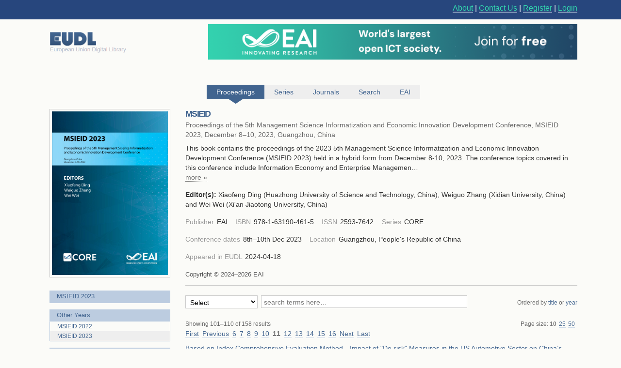

--- FILE ---
content_type: text/html; charset=UTF-8
request_url: https://eudl.eu/proceedings/MSIEID/2023?articles_page=11
body_size: 20877
content:
<html><head><title>MSIEID 2023 - EUDL</title><link rel="icon" href="/images/favicon.ico"><link rel="stylesheet" type="text/css" href="/css/screen.css"><link rel="stylesheet" href="/css/zenburn.css"><link rel="stylesheet" href="https://cdn.jsdelivr.net/gh/orestbida/cookieconsent@3.1.0/dist/cookieconsent.css"><meta http-equiv="Content-Type" content="charset=utf-8"><meta name="viewport" content="width=device-width, initial-scale=1.0"><meta name="Description" content="This book contains the proceedings of the 2023 5th Management Science Informatization and
Economic Innovation Development Conference (MSIEID 2023) held in a hybrid form from
December 8-10, 2023. The conference topics covered in this conference include Information
Economy and Enterprise Management"><script type="text/javascript" src="https://services.eai.eu//load-signup-form/EAI"></script><script type="text/javascript" src="https://services.eai.eu//ujs/forms/signup/sso-client.js"></script><script type="text/javascript">if (!window.EUDL){ window.EUDL={} };EUDL.cas_url="https://account.eai.eu/cas";EUDL.profile_url="https://account.eai.eu";if(window.SSO){SSO.set_mode('eai')};</script><script type="text/javascript" src="/js/jquery.js"></script><script type="text/javascript" src="/js/jquery.cookie.js"></script><script type="text/javascript" src="/js/sso.js"></script><script type="text/javascript" src="/js/jscal2.js"></script><script type="text/javascript" src="/js/lang/en.js"></script><script type="text/javascript" src="/js/jquery.colorbox-min.js"></script><script type="text/javascript" src="/js/eudl.js"></script><script type="text/javascript" src="/js/proceedings.js"></script><link rel="stylesheet" type="text/css" href="/css/jscal/jscal2.css"><link rel="stylesheet" type="text/css" href="/css/jscal/eudl/eudl.css"><link rel="stylesheet" type="text/css" href="/css/colorbox.css"></head><body><div id="eudl-page-head"><div id="eudl-page-header"><section id="user-area"><div><nav id="right-nav"><a href="/about">About</a> | <a href="/contact">Contact Us</a> | <a class="register" href="https://account.eai.eu/register?service=http%3A%2F%2Feudl.eu%2Fproceedings%2FMSIEID%2F2023%3Farticles_page%3D11">Register</a> | <a class="login" href="https://account.eai.eu/cas/login?service=http%3A%2F%2Feudl.eu%2Fproceedings%2FMSIEID%2F2023%3Farticles_page%3D11">Login</a></nav></div></section></div></div><div id="eudl-page"><header><section id="topbar-ads"><div><a href="https://eudl.eu/"><img class="eudl-logo-top" src="https://eudl.eu/images/eudl-logo.png"></a><a href="https://eai.eu/eai-community/?mtm_campaign=community_membership&amp;mtm_kwd=eudl_community&amp;mtm_source=eudl&amp;mtm_medium=eudl_banner"><img class="eudl-ads-top" src="https://eudl.eu/images/upbanner.png"></a></div></section><section id="menu"><nav><a href="/proceedings" class="current"><span>Proceedings</span><span class="icon"></span></a><a href="/series" class=""><span>Series</span><span class="icon"></span></a><a href="/journals" class=""><span>Journals</span><span class="icon"></span></a><a href="/content" class=""><span>Search</span><span class="icon"></span></a><a href="http://eai.eu/">EAI</a></nav></section></header><div id="eaientran"></div><section id="content"><section id="proceedings"><form class="search-form" id="article_search" method="get"><section class="browse-filters"><div class="cover"><img src="/attachment/61653"></div><div class="browse-by"><a href="/proceedings/MSIEID/2023" class="browse-link current">MSIEID 2023</a><div class="filters"></div></div><div class="browse-by"><a class="browse-link current">Other Years</a><div class="filters"><a href="/proceedings/MSIEID/2022" class="filter">MSIEID 2022</a><a href="/proceedings/MSIEID/2023" class="filter current">MSIEID 2023</a></div></div><div class="browse-by"><a href="/ethics" class="browse-link current">Ethics and Malpractice Statement</a></div><div class="browse-by"><a href="/series/CORE" class="browse-link current">Back to CORE</a></div><div class="cover"><a href="https://eai.eu/eai-community/?mtm_campaign=community_membership&amp;mtm_kwd=eudl_bids&amp;mtm_source=eudl&amp;mtm_medium=eudl_banner"><img src="https://eudl.eu/images/banner-outside2.png"></a></div></section><section class="info-and-search"><div class="manage-menu"><ul></ul></div><h1>MSIEID</h1><p class="proceedings-title"><span>Proceedings of the 5th Management Science Informatization and Economic Innovation Development Conference, MSIEID 2023, December 8–10, 2023, Guangzhou, China</span></p><div class="abstract"><div class="shortened"><p>This book contains the proceedings of the 2023 5th Management Science Informatization and
Economic Innovation Development Conference (MSIEID 2023) held in a hybrid form from
December 8-10, 2023. The conference topics covered in this conference include Information
Economy and Enterprise Managemen…</p></div><div class="full"><p>This book contains the proceedings of the 2023 5th Management Science Informatization and Economic Innovation Development Conference (MSIEID 2023) held in a hybrid form from December 8-10, 2023. The conference topics covered in this conference include Information Economy and Enterprise Management, Hybrid Intelligent Systems, Population Aging and Information Technology Management, Internet Technology, Human Resource Management and Digital Recruitment, Accounting and Financial Information Systems, and Big Data Mining.</p>
<p>The conference aims to promote communication and cooperation between academia and industry and provide a platform to discuss the latest research results and development trends in Management Science Informatization and Economic Innovation Development. We invited experts, scholars, and industry elites worldwide to share their research results and experiences from different perspectives and fields. In addition, we would like to thank the conference chair, publication chairs, technical program committee chairs, program committee chairs, conference secretariat, local organizers, and conference sponsors for their financial support in making MSIEID 2023 a success. We hope this conference will be organized again with more informative publications and inspirational research published. We would also like to thank the invited speakers for their excellent contributions and for sharing their points of view during their speeches.</p></div> <span class="expander more"><a class="trigger">more »</a></span></div><section class="editors"><strong>Editor(s): </strong><span class="editor">Xiaofeng Ding (Huazhong University of Science and Technology, China)</span>, <span class="editor">Weiguo Zhang (Xidian University, China)</span> and <span class="editor">Wei Wei (Xi&#39;an Jiaotong University, China)</span></section><section class="publication-info"><dl class="metadata"><dt class="title">Publisher</dt> <dd class="value">EAI</dd><dt class="title">ISBN</dt> <dd class="value">978-1-63190-461-5</dd><dt class="title">ISSN</dt> <dd class="value">2593-7642</dd><dt class="title">Series</dt> <dd class="value">CORE</dd></dl></section><section class="publication-info"><dl class="metadata"><dt class="title">Conference dates</dt> <dd class="value">8th–10th Dec 2023</dd><dt class="title">Location</dt> <dd class="value">Guangzhou, People&#39;s Republic of China</dd></dl></section><section class="publication-info"><dl class="metadata"><dt class="title"> Appeared in EUDL </dt><dd class="value">2024-04-18</dd> </dl></section><p class="copyright">Copyright © 2024–2026 EAI</p><section id="articles-search" class="search"><div class="metasearch"><select id="metadata-field" name="metadata"><option value="select" selected="selected">Select</option><option value="conference">Conference</option><option value="title">Title</option><option value="abstract">Abstract</option><option value="author_name">Author Names</option><option value="keywords">Keywords</option><option value="doi">DOI</option><option value="isbn">ISBN</option><option value="issn">ISSN</option><option value="all">All</option></select></div><div class="field"><input id="search-field" name="q" placeholder="search terms here…" size="30" type="text" value=""><input type="submit" id="search-submit"><div class="summary"></div></div><div class="order">Ordered by <a href="/proceedings/MSIEID/2023?order_title=asc&amp;articles_page=11" class="filter "><span>title</span> <span class="icon"></span></a> or <a href="/proceedings/MSIEID/2023?order_year=asc&amp;articles_page=11" class="filter "><span>year</span> <span class="icon"></span></a></div></section><section id="publications-results" class="search-results"><div class="pagination"><span class="description">Showing 101–110 of 158 results</span><div class="results-per-page">Page size: <span class="per-page-choice"><a class="current" href="/proceedings/MSIEID/2023?articles_per_page=10&amp;articles_page=11">10</a></span><span class="per-page-choice"><a class="" href="/proceedings/MSIEID/2023?articles_per_page=25&amp;articles_page=11">25</a></span><span class="per-page-choice"><a class="" href="/proceedings/MSIEID/2023?articles_per_page=50&amp;articles_page=11">50</a></span></div><div class="pages"><ul class="pages-list"><li class="page"><a href="/proceedings/MSIEID/2023?articles_page=1">First</a></li><li class="page"><a href="/proceedings/MSIEID/2023?articles_page=10">Previous</a></li><li class="page"><a href="/proceedings/MSIEID/2023?articles_page=6" class="">6</a></li><li class="page"><a href="/proceedings/MSIEID/2023?articles_page=7" class="">7</a></li><li class="page"><a href="/proceedings/MSIEID/2023?articles_page=8" class="">8</a></li><li class="page"><a href="/proceedings/MSIEID/2023?articles_page=9" class="">9</a></li><li class="page"><a href="/proceedings/MSIEID/2023?articles_page=10" class="">10</a></li><li class="page"><a href="/proceedings/MSIEID/2023?articles_page=11" class="current">11</a></li><li class="page"><a href="/proceedings/MSIEID/2023?articles_page=12" class="">12</a></li><li class="page"><a href="/proceedings/MSIEID/2023?articles_page=13" class="">13</a></li><li class="page"><a href="/proceedings/MSIEID/2023?articles_page=14" class="">14</a></li><li class="page"><a href="/proceedings/MSIEID/2023?articles_page=15" class="">15</a></li><li class="page"><a href="/proceedings/MSIEID/2023?articles_page=16" class="">16</a></li><li class="page"><a href="/proceedings/MSIEID/2023?articles_page=12">Next</a></li><li class="page"><a href="/proceedings/MSIEID/2023?articles_page=16">Last</a></li></ul></div></div><ul class="results-list"><li class="result-item article-light first"><div class="proceedings-link"><h3><a href="/doi/10.4108/eai.8-12-2023.2344725">Based on Index Comprehensive Evaluation Method—Impact of &quot;De-risk&quot; Measures in the US Automotive Sector on China’s Industrial Safety and Relative Suggestions</a></h3></div><dl class="metadata"><dd class="value">Research Article in Proceedings of the 5th Management Science Informatization and Economic Innovation Development Conference, MSIEID 2023, December 8–10, 2023, Guangzhou, China</dd><br><dd class="value">Yan  Liu, Jian  Shi, Xianglu  Yang, Chengbin  Song, Wei  Zhou</dd></dl></li><li class="result-item article-light"><div class="proceedings-link"><h3><a href="/doi/10.4108/eai.8-12-2023.2344731">Comparison of the Accuracy of Predicting Electricity Revenue by Predicting Electricity Quantity and Predicting Electricity Revenue by Historical Received Electricity Fees</a></h3></div><dl class="metadata"><dd class="value">Research Article in Proceedings of the 5th Management Science Informatization and Economic Innovation Development Conference, MSIEID 2023, December 8–10, 2023, Guangzhou, China</dd><br><dd class="value">Weipeng  Qi, Heng  Yue, Siyang  Xu, Xin  Jin, Leilei  Zhao</dd></dl></li><li class="result-item article-light"><div class="proceedings-link"><h3><a href="/doi/10.4108/eai.8-12-2023.2344732">Research on the Generation of Safety Culture and the Practical Investment Directions in the Chinese Chemical Industry</a></h3></div><dl class="metadata"><dd class="value">Research Article in Proceedings of the 5th Management Science Informatization and Economic Innovation Development Conference, MSIEID 2023, December 8–10, 2023, Guangzhou, China</dd><br><dd class="value">Yongze  Ju, Haowei  Zhang, Ming  Yan, Xiuxiu  Yang, Yufei  Lan, Xing  Ju</dd></dl></li><li class="result-item article-light"><div class="proceedings-link"><h3><a href="/doi/10.4108/eai.8-12-2023.2344734">Application of Principal Component Analysis Algorithm in Abnormal Diagnosis of Electricity Bill Reading and Receiving Data</a></h3></div><dl class="metadata"><dd class="value">Research Article in Proceedings of the 5th Management Science Informatization and Economic Innovation Development Conference, MSIEID 2023, December 8–10, 2023, Guangzhou, China</dd><br><dd class="value">Weihua  Zhao</dd></dl></li><li class="result-item article-light"><div class="proceedings-link"><h3><a href="/doi/10.4108/eai.8-12-2023.2344735">Application of Data Mining Technology in Precise Investment Analysis of Distribution Networks</a></h3></div><dl class="metadata"><dd class="value">Research Article in Proceedings of the 5th Management Science Informatization and Economic Innovation Development Conference, MSIEID 2023, December 8–10, 2023, Guangzhou, China</dd><br><dd class="value">Wei  Han, Yunfei  Song, Ye  Wan, Kai  Song</dd></dl></li><li class="result-item article-light"><div class="proceedings-link"><h3><a href="/doi/10.4108/eai.8-12-2023.2344740">Selection and Optimization of Mechanized Construction of Excavated Foundations</a></h3></div><dl class="metadata"><dd class="value">Research Article in Proceedings of the 5th Management Science Informatization and Economic Innovation Development Conference, MSIEID 2023, December 8–10, 2023, Guangzhou, China</dd><br><dd class="value">Dacai  Chen, Xue  Chen, Jiyu  Li</dd></dl></li><li class="result-item article-light"><div class="proceedings-link"><h3><a href="/doi/10.4108/eai.8-12-2023.2344746">Exploring the Integration of China&#39;s Digital Economy and Sports Industry: A Systematic Measurement Study in the Yangtze River Delta Region</a></h3></div><dl class="metadata"><dd class="value">Research Article in Proceedings of the 5th Management Science Informatization and Economic Innovation Development Conference, MSIEID 2023, December 8–10, 2023, Guangzhou, China</dd><br><dd class="value">Huijie  Zhang, Yu  Wang</dd></dl></li><li class="result-item article-light"><div class="proceedings-link"><h3><a href="/doi/10.4108/eai.8-12-2023.2344761">A Neural Network-Based Model for Predicting Electricity Revenue in the Context of New Energy</a></h3></div><dl class="metadata"><dd class="value">Research Article in Proceedings of the 5th Management Science Informatization and Economic Innovation Development Conference, MSIEID 2023, December 8–10, 2023, Guangzhou, China</dd><br><dd class="value">Li  Wu, Yongjun  Chen, Bo  Li, Liangyu  Zou</dd></dl></li><li class="result-item article-light"><div class="proceedings-link"><h3><a href="/doi/10.4108/eai.8-12-2023.2344771">Research on The Symbiotic Relationship and Evolution Mechanism of Urban-rural Integration Innovation Model</a></h3></div><dl class="metadata"><dd class="value">Research Article in Proceedings of the 5th Management Science Informatization and Economic Innovation Development Conference, MSIEID 2023, December 8–10, 2023, Guangzhou, China</dd><br><dd class="value">Yongfei  Jia, Chongjing  Liang</dd></dl></li><li class="result-item article-light"><div class="proceedings-link"><h3><a href="/doi/10.4108/eai.8-12-2023.2344784">Research on the Generation Mechanism of Product Adoption Network under Weak Ties</a></h3></div><dl class="metadata"><dd class="value">Research Article in Proceedings of the 5th Management Science Informatization and Economic Innovation Development Conference, MSIEID 2023, December 8–10, 2023, Guangzhou, China</dd><br><dd class="value">Qiwei  Huang, Hao  Xu, Chengzhi  Jiang</dd></dl></li></ul><div class="pagination"><div class="pages"><ul class="pages-list"><li class="page"><a href="/proceedings/MSIEID/2023?articles_page=1">First</a></li><li class="page"><a href="/proceedings/MSIEID/2023?articles_page=10">Previous</a></li><li class="page"><a href="/proceedings/MSIEID/2023?articles_page=6" class="">6</a></li><li class="page"><a href="/proceedings/MSIEID/2023?articles_page=7" class="">7</a></li><li class="page"><a href="/proceedings/MSIEID/2023?articles_page=8" class="">8</a></li><li class="page"><a href="/proceedings/MSIEID/2023?articles_page=9" class="">9</a></li><li class="page"><a href="/proceedings/MSIEID/2023?articles_page=10" class="">10</a></li><li class="page"><a href="/proceedings/MSIEID/2023?articles_page=11" class="current">11</a></li><li class="page"><a href="/proceedings/MSIEID/2023?articles_page=12" class="">12</a></li><li class="page"><a href="/proceedings/MSIEID/2023?articles_page=13" class="">13</a></li><li class="page"><a href="/proceedings/MSIEID/2023?articles_page=14" class="">14</a></li><li class="page"><a href="/proceedings/MSIEID/2023?articles_page=15" class="">15</a></li><li class="page"><a href="/proceedings/MSIEID/2023?articles_page=16" class="">16</a></li><li class="page"><a href="/proceedings/MSIEID/2023?articles_page=12">Next</a></li><li class="page"><a href="/proceedings/MSIEID/2023?articles_page=16">Last</a></li></ul></div></div></section></section></form></section></section><div class="clear"></div><footer><div class="links"><a href="https://www.ebsco.com/" target="_blank"><img class="logo ebsco-logo" src="/images/ebsco.png" alt="EBSCO"></a><a href="https://www.proquest.com/" target="_blank"><img class="logo proquest-logo" src="/images/proquest.png" alt="ProQuest"></a><a href="https://dblp.uni-trier.de/db/journals/publ/icst.html" target="_blank"><img class="logo dblp-logo" src="/images/dblp.png" alt="DBLP"></a><a href="https://doaj.org/search?source=%7B%22query%22%3A%7B%22filtered%22%3A%7B%22filter%22%3A%7B%22bool%22%3A%7B%22must%22%3A%5B%7B%22term%22%3A%7B%22index.publisher.exact%22%3A%22European%20Alliance%20for%20Innovation%20(EAI)%22%7D%7D%5D%7D%7D%2C%22query%22%3A%7B%22query_string%22%3A%7B%22query%22%3A%22european%20alliance%20for%20innovation%22%2C%22default_operator%22%3A%22AND%22%2C%22default_field%22%3A%22index.publisher%22%7D%7D%7D%7D%7Dj" target="_blank"><img class="logo doaj-logo" src="/images/doaj.jpg" alt="DOAJ"></a><a href="https://www.portico.org/publishers/eai/" target="_blank"><img class="logo portico-logo" src="/images/portico.png" alt="Portico"></a><a href="http://eai.eu/" target="_blank"><img class="logo eai-logo" src="/images/eai.png"></a></div></footer></div><div class="footer-container"><div class="footer-width"><div class="footer-column logo-column"><a href="https://eai.eu/"><img src="https://eudl.eu/images/logo_new-1-1.png" alt="EAI Logo"></a></div><div class="footer-column"><h4>About EAI</h4><ul><li><a href="https://eai.eu/who-we-are/">Who We Are</a></li><li><a href="https://eai.eu/leadership/">Leadership</a></li><li><a href="https://eai.eu/research-areas/">Research Areas</a></li><li><a href="https://eai.eu/partners/">Partners</a></li><li><a href="https://eai.eu/media-center/">Media Center</a></li></ul></div><div class="footer-column"><h4>Community</h4><ul><li><a href="https://eai.eu/eai-community/">Membership</a></li><li><a href="https://eai.eu/conferences/">Conference</a></li><li><a href="https://eai.eu/recognition/">Recognition</a></li><li><a href="https://eai.eu/corporate-sponsorship">Sponsor Us</a></li></ul></div><div class="footer-column"><h4>Publish with EAI</h4><ul><li><a href="https://eai.eu/publishing">Publishing</a></li><li><a href="https://eai.eu/journals/">Journals</a></li><li><a href="https://eai.eu/proceedings/">Proceedings</a></li><li><a href="https://eai.eu/books/">Books</a></li><li><a href="https://eudl.eu/">EUDL</a></li></ul></div></div></div><script type="text/javascript" src="/js/gacode.js"></script><script src="/js/highlight.pack.js"></script><script>hljs.initHighlightingOnLoad();</script><script type="application/ld+json">{"@context":"http://schema.org","@type":"BreadcrumbList","itemListElement":[{"@type":"ListItem","position":1,"item":{"@id":"http://eudl.eu","name":"Home","image":null}},{"@type":"ListItem","position":2,"item":{"@id":"http://eudl.eu/proceedings","name":"Proceedings","image":null}},{"@type":"ListItem","position":3,"item":{"@id":"http://eudl.eu/proceedings?by_acronym=\"MSIEID\"","name":"MSIEID","image":null}},{"@type":"ListItem","position":4,"item":{"@id":"http://eudl.eu/proceedings?by_acronym=\"MSIEID\"/2023","name":"2023","image":null}}]}</script><script src="https://cdn.jsdelivr.net/gh/orestbida/cookieconsent@3.1.0/dist/cookieconsent.umd.js"></script><script src="/js/cookieconsent-config.js"></script></body></html>

--- FILE ---
content_type: text/css
request_url: https://eudl.eu/css/jscal/eudl/eudl.css
body_size: 890
content:
.dynarchcalendar-daynames .dynarchcalendar-weekend {
  color: #222;
}
.dynarchcalendar-weekend {
  color: #222;
}
.dynarchcalendar-day-othermonth.dynarchcalendar-weekend {
  color: #999;
}
.dynarchcalendar-day-today {
  color: #41648F;
}
.dynarchcalendar-focused {
  border-color: #ddd;
}
.dynarchcalendar-focused .dynarchcalendar-topbar, .dynarchcalendar-focused .dynarchcalendar-bottombar {
  background-color: #efefef
}
.dynarchcalendar-daynames div {
  text-shadow: none;
}
.dynarchcalendar-title div {
  text-shadow: none;
}
.dynarchcalendar-pressed-title div {
  border: 1px solid #ddd;
}
.dynarchcalendar-hover-title div {
  border: 1px solid #ddd;
}
.DynarchCalendar-titleCont {
  margin: auto;
}
.dynarchcalendar-focused .dynarchcalendar-topbar, .dynarchcalendar-focused .dynarchcalendar-bottombar {
  border-color: #ddd;
}
.DynarchCalendar-day-hover {
  border: 1px solid #eee;
}


--- FILE ---
content_type: text/css
request_url: https://services.eai.eu/s/forms/signup/style.css
body_size: 2079
content:
.Yajet-Dialog p { margin: 1em !important; }
.Yajet-Dialog blockquote { margin: 1em 4em !important; }

.Yajet-Dialog input {
  padding: 1px 3px !important;
  border: 1px solid #777 !important;
  background-color: #eee !important;
}
.Yajet-Dialog input:focus {
  border-color: #000 !important;
  background-color: #fff !important;
}
.Yajet-Dialog input[disabled] {
  background-color: #bbb !important;
}
.Yajet-Dialog table td { padding: 0; border-bottom: 0; }
.Yajet-Dialog table[align=center] { margin: 0 auto; }

.Yajet-Dialog button {
  border: 2px outset #ccd !important;
  padding: 1px 5px !important;
  background-color: #ccd !important;
}
.Yajet-Dialog button:active:hover {
  border: 2px inset #ccd !important;
  background-color: #bbc !important;
}

.Yajet-Dialog select {
  border: 1px solid #777 !important;
}
.Yajet-Dialog select:focus {
  border-color: #000 !important;
  background-color: #fff !important;
}
.Yajet-Dialog ul { margin-left: 2em; padding: 0; }
.Yajet-Dialog li { margin-left: 1em; padding: 0; }

/*  */

.Yajet-Dialog {
  position: fixed;
  left: -30000px;
  top: -30000px;
  z-index: 30000;
  background: #dedeef;
  color: #000;

  border: 2px solid #0046b3;
  border-radius: 10px; -moz-border-radius: 10px; -webkit-border-radius: 10px;
}

.Yajet-Dialog * { color: #000; }

.Yajet-Dialog a, .Yajet-Dialog a:link, .Yajet-Dialog a:visited { color: #00f; }
.Yajet-Dialog a:hover { color: #c22; }

.Yajet-Dialog form { margin: 0; padding: 0; }

.Yajet-Dialog, .Yajet-Dialog table {
  font-family: "Trebuchet MS",Arial,Tahoma,Verdana,sans-serif !important;
  font-size: 12px !important;
}

.Yajet-Dialog-Rel {
  position: relative;
  width: 100%;
  height: 100%;
}

.Yajet-Dialog .Yajet-Dialog-Buttons {
  position: absolute;
  margin-left: 100%;
  left: -16px;
  top: -16px;
}

.Yajet-Dialog .Yajet-Dialog-Buttons .Button-Close {
  width: 32px; height: 32px;
  background: url("img/close.png") no-repeat 50% 50%;
  cursor: pointer;
}

.Yajet-Dialog .Yajet-Dialog-Title {
  background: url("img/blueFade.gif") repeat-x 0 0;
  color: #fff;
  font: bold 120% "Trebuchet MS",Arial,Tahoma,Verdana,sans-serif;
  padding: 4px 8px;
  text-shadow: 1px 1px 2px #000;
  border-radius: 7px 7px 0 0; -moz-border-radius: 7px 7px 0 0; -webkit-border-radius: 7px 7px 0 0;
}

.Yajet-Dialog .Yajet-Dialog-Content {
  padding: 10px;
}

.Yajet-Veil {
  background: #000;
  opacity: 0;
  filter: alpha(opacity=0);
  z-index: 29000;
  position: fixed; left: 0; top: 0; width: 100%; height: 100%;
}

.Yajet-Scrollable {
  padding: 5px; overflow: auto; border: 1px solid #888;
}

/* wizard */

.Yajet-Wizard-Buttons {
  margin-top: 10px; padding-top: 10px; border-top: 1px solid #445;
  text-align: right;
}

.Yajet-Wizard-Buttons-Nosep {
  margin-top: 10px;
  text-align: right;
}

.Yajet-Wizard .Yajet-Wizard-StepTitle h1 { margin: 0; padding: 0; font-size: 16px; color: #777; text-shadow: 1px 2px 2px #fff; }
.Yajet-Wizard .Yajet-Wizard-StepTitle em { color: #777; font: 12px Arial,Helvetica,sans-serif; }
.Yajet-Wizard .Yajet-Wizard-StepTitle-Active h1 { color: #000; }
.Yajet-Wizard .Yajet-Wizard-StepTitle-Active em { color: #444; }
.Yajet-Wizard .Yajet-Wizard-Header .Yajet-Wizard-StepTitle:first-child {
  margin-left: 0;
}
.Yajet-Wizard .Yajet-Wizard-Header .Yajet-Wizard-StepTitle {
  float: left;
  margin-left: 1em;
  /* width: 130px; */
}

.Yajet-Wizard-Pane { clear: both; }

.Yajet-Wizard-Content { overflow: auto; padding: 0; margin: 0; }

.Yajet-Validus-Error {
  color: #f00; padding-left: 10px;
}


/* simpleform stuff taken from the payment/registration form */

.Yajet-Dialog div.simpleform h2 { text-align: left; font-size: 110%; }

.Yajet-Dialog table.simpleform {
  border-collapse: collapse;
}
.Yajet-Dialog .simpleform .simpleform-label { vertical-align: top; text-align: right; white-space: nowrap; padding: 4px 5px; }
.Yajet-Dialog .simpleform .simpleform-field { vertical-align: top; padding: 2px 0; }
.Yajet-Dialog .simpleform .simpleform-field .help {
  color: #888; font-style: italic; padding-left: 26px;
  background: url("icons/help.png") no-repeat 3px 3px;
  min-height: 20px;
  max-width: 30em;
}

/* .Yajet-Dialog table.simpleform.wide { */
/*   width: 98%; */
/* } */

/* .Yajet-Dialog table.simpleform.wide .simpleform-field { width: 100%; } */

.Yajet-Dialog table.simpleform td.simpleform-separator div {
  font-size: 1px;
  line-height: 1px;
  margin-top: 5px;
  margin-bottom: 5px;
  border-bottom: 1px dashed #aaa;
  overflow: hidden;
}

.Yajet-Dialog .simpleform input[type=text], .Yajet-Dialog .simpleform input[type=password],
.Yajet-Dialog .simpleform textarea {
  min-width: 10em;
  width: 90%;
}

.Yajet-Dialog input, .Yajet-Dialog textarea, .Yajet-Dialog select, .Yajet-Dialog label {
  margin: auto; padding: auto;
}

.Yajet-Dialog .simpleform input[size] { width: auto; min-width: 0; }

.Yajet-Dialog label { user-select: none; -moz-user-select: none; -webkit-user-select: none; color: #000; }
.Yajet-Dialog label.checkbox:hover { background-color: #ffa; }
.Yajet-Dialog label.checkbox { padding-left: 28px; text-indent: -26px; display: block; zoom: 1; }
.Yajet-Dialog label.checkbox input { vertical-align: middle; margin: 1px 0 0 0; padding: 0; }
.Yajet-Dialog label.checkbox span { vertical-align: middle; }

.Yajet-Dialog fieldset { margin-bottom: 1em; padding: 0.5em 1em 0em 1em; border: 1px solid #888; }
.Yajet-Dialog fieldset legend { font-size: 110%; font-weight: bold; }

.Yajet-Dialog .required { color: red; font-weight: bold; }

.Yajet-Tabs { padding: 5px; border: 1px solid #000; background: #cecedf; }
.Yajet-Tab { display: none; }
.Yajet-Tab-Active { display: block; }
.Yajet-TabBar { text-align: center; padding-top: 4px; }
.Yajet-TabBar .Yajet-Tab-Title {
  padding: 4px 5px 2px 5px;
  border: 1px solid #000; -moz-border-radius: 3px 3px 0 0; -webkit-border-radius: 3px 3px 0 0; -opera-border-radius: 3px 3px 0 0;
  border-bottom: none;
  display: inline;
  background: #dedeef;
  margin-left: -1px;
  position: relative;
  cursor: pointer;
  font-weight: bold;
  top: -2px;
}

.Yajet-TabBar div.Yajet-Tab-Title:hover {
  background-color: #ccf;
}

.Yajet-TabBar .Yajet-Tab-Title-Active {
  padding-bottom: 4px;
  top: -3px;
  background: #cecedf;
}


/* for jQuery/autocomplete */

.ac_results {
	padding: 0px;
	border: 1px solid black;
	background-color: white;
	overflow: hidden;
	z-index: 99999;
}

.ac_results ul {
	width: 100%;
	list-style-position: outside;
	list-style: none;
	padding: 0;
	margin: 0;
}

.ac_results li {
	margin: 0px;
	padding: 2px 5px;
	cursor: default;
	display: block;
	/*
	if width will be 100% horizontal scrollbar will apear
	when scroll mode will be used
	*/
	/*width: 100%;*/
	font: menu;
	font-size: 12px;
	/*
	it is very important, if line-height not setted or setted
	in relative units scroll will be broken in firefox
	*/
	line-height: 16px;
	overflow: hidden;
}

.ac_loading {
	background: white url('indicator.gif') right center no-repeat;
}

.ac_odd {
	background-color: #eee;
}

.ac_over {
	background-color: #0A246A;
	color: white;
}
